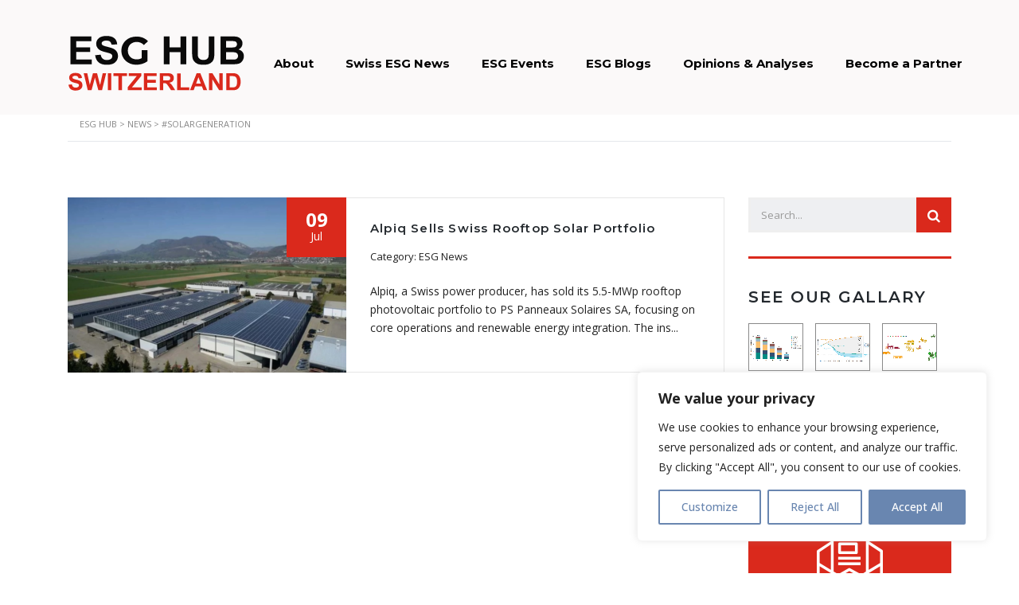

--- FILE ---
content_type: text/css
request_url: https://esghub.ch/wp-content/themes/pearl/assets/css/widgets/search/style_1.css?ver=1.1.1
body_size: 44
content:
.stm_widget_search.style_1 .widget.widget_search {
    margin-bottom: 35px;
}

.stm_widget_search.style_1 .widget.widget_search:before {
    display: none !important;
}

.stm_widget_search.style_1 .widget.widget_search .search-form {
    position: relative;
}

.stm_widget_search.style_1 .widget.widget_search .search-form .form-control {
    border-radius: 0;
}

.stm_widget_search.style_1 .widget.widget_search .search-form button {
    position: absolute;
    right: 0;
    top: 0;
    width: 44px;
    height: 100%;
    color: #fff;
    text-align: center;
    border: none;
    font-size: 17px;
    outline: none !important;
    padding: 0;
}

.stm_widget_search.style_1 .widget.widget_search .search-form button i {
    width: 100%;
}

.stm_widget_search.style_1 .widget.widget_search .search-form input[name="s"] {
    padding-right: 50px;
    background: #eeeff2;
    color: #222;
}

.stm_widget_search.style_1 .widget.widget_search .search-form input[name="s"]:focus {
    background: transparent;
}


--- FILE ---
content_type: text/css
request_url: https://esghub.ch/wp-content/plugins/robo-gallery/cache/css/robo_gallery_css_id4827_63341845dd919.css?ver=5.1.2
body_size: 106
content:
/* dsfsdf */
.robo-gallery-wrap-id4827:not(#no-robo-galery) .image-with-dimensions {
  background-color: white;
}
.robo-gallery-wrap-id4827:not(#no-robo-galery) .rbs-img-container {
  -moz-border-radius: 0px;
  -webkit-border-radius: 0px;
  border-radius: 0px;
}
.robo-gallery-wrap-id4827:not(#no-robo-galery) .thumbnail-overlay {
  background: rgba(7, 7, 7, 0.5);
}
.robo-lightbox-id4827:not(#no-robo-galery) .mfp-bottom-bar .mfp-title, .robo-lightbox-id4827:not(#no-robo-galery) .mfp-bottom-bar .mfp-counter {
  color: #f3f3f3;
}
.robo-lightbox-id4827:not(#no-robo-galery) .mfp-ready.mfp-bg {
  background-color: rgba(11, 11, 11, 0.8);
}
.robo-gallery-wrap-id4827:not(#no-robo-galery) .rbs-img-container {
  border: 1px solid rgba(71, 71, 71, 0.64);
}
.robo-gallery-wrap-id4827:not(#no-robo-galery) .rbsZoomIcon {
  font-size: 20px;
  line-height: 0%;
  color: white;
  background: rgba(13, 130, 241, 0);
}
.robo-gallery-wrap-id4827:not(#no-robo-galery) .rbsZoomIcon:hover {
  color: #aeaeae;
}
.robo-gallery-wrap-id4827:not(#no-robo-galery) .rbsZoomIcon:hover {
  background: rgba(6, 70, 130, 0);
}
